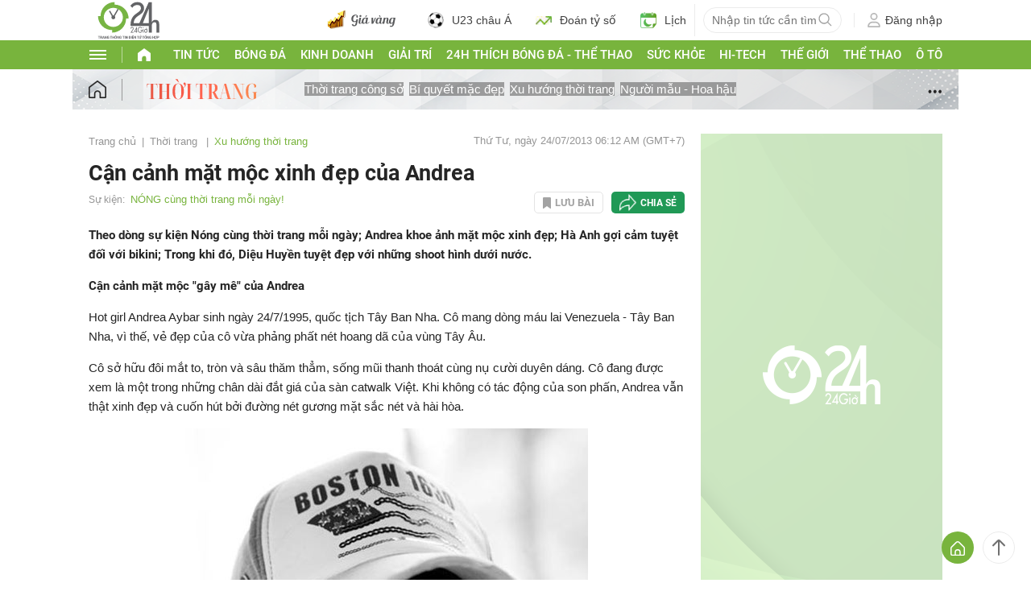

--- FILE ---
content_type: application/javascript; charset=utf-8
request_url: https://fundingchoicesmessages.google.com/f/AGSKWxWwMYJLmwuJm1EaWqIbJEMV2t9YC60vn20q_iXe5UVw5dctcUHd6D8dl0u0taAvaRiUKgeTw1-6ibslWVYCqL_-2riCWbZF1kbolGZg4gDpLWmXzYabdnsn6_sEvceZ_26KuqNxmXgPLxI2E8wFDpbVIbvvDH2vrJbKEFBgIS482v2iBxjnbfa9Mykh/_/adv/script2.=760x120&/ad_300_/MonsterAd-/125x125_banner.
body_size: -1290
content:
window['c2faa2d9-54fa-4247-9f83-18e89830604c'] = true;